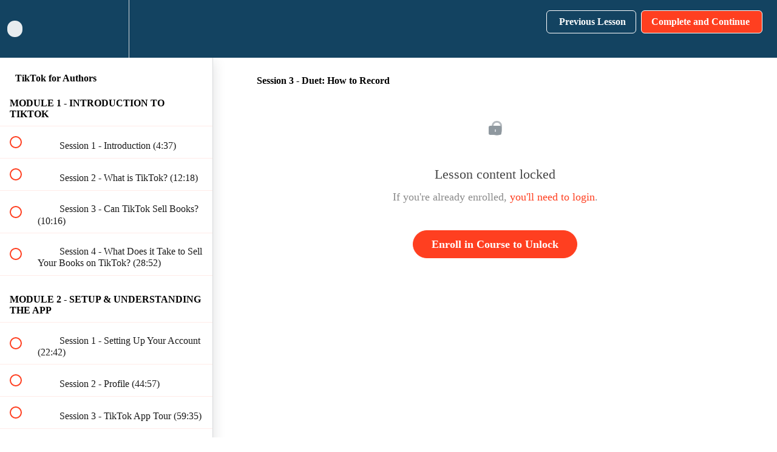

--- FILE ---
content_type: application/javascript; charset=UTF-8
request_url: https://learn.selfpublishingformula.com/cdn-cgi/challenge-platform/scripts/jsd/main.js
body_size: 4629
content:
window._cf_chl_opt={VnHPF6:'b'};~function(P5,a,F,J,Z,k,E,U){P5=W,function(O,G,Pf,P4,T,I){for(Pf={O:546,G:450,T:475,I:551,n:538,A:461,m:464,L:523,e:530,y:446,H:555},P4=W,T=O();!![];)try{if(I=-parseInt(P4(Pf.O))/1+-parseInt(P4(Pf.G))/2*(parseInt(P4(Pf.T))/3)+-parseInt(P4(Pf.I))/4*(parseInt(P4(Pf.n))/5)+-parseInt(P4(Pf.A))/6*(parseInt(P4(Pf.m))/7)+-parseInt(P4(Pf.L))/8+parseInt(P4(Pf.e))/9+parseInt(P4(Pf.y))/10*(parseInt(P4(Pf.H))/11),G===I)break;else T.push(T.shift())}catch(n){T.push(T.shift())}}(P,799896),a=this||self,F=a[P5(534)],J={},J[P5(452)]='o',J[P5(526)]='s',J[P5(473)]='u',J[P5(548)]='z',J[P5(470)]='n',J[P5(510)]='I',J[P5(472)]='b',Z=J,a[P5(549)]=function(O,G,T,I,PA,Pn,PI,PP,L,y,H,j,Y,h){if(PA={O:465,G:512,T:506,I:512,n:462,A:524,m:480,L:524,e:480,y:529,H:453,j:495,l:456,Y:518},Pn={O:463,G:495,T:484},PI={O:451,G:482,T:496,I:490},PP=P5,G===null||G===void 0)return I;for(L=N(G),O[PP(PA.O)][PP(PA.G)]&&(L=L[PP(PA.T)](O[PP(PA.O)][PP(PA.I)](G))),L=O[PP(PA.n)][PP(PA.A)]&&O[PP(PA.m)]?O[PP(PA.n)][PP(PA.L)](new O[(PP(PA.e))](L)):function(S,PW,Q){for(PW=PP,S[PW(Pn.O)](),Q=0;Q<S[PW(Pn.G)];S[Q+1]===S[Q]?S[PW(Pn.T)](Q+1,1):Q+=1);return S}(L),y='nAsAaAb'.split('A'),y=y[PP(PA.y)][PP(PA.H)](y),H=0;H<L[PP(PA.j)];j=L[H],Y=d(O,G,j),y(Y)?(h=Y==='s'&&!O[PP(PA.l)](G[j]),PP(PA.Y)===T+j?A(T+j,Y):h||A(T+j,G[j])):A(T+j,Y),H++);return I;function A(S,Q,P9){P9=W,Object[P9(PI.O)][P9(PI.G)][P9(PI.T)](I,Q)||(I[Q]=[]),I[Q][P9(PI.I)](S)}},k=P5(460)[P5(553)](';'),E=k[P5(529)][P5(453)](k),a[P5(458)]=function(O,G,PL,PM,T,I,n,A){for(PL={O:520,G:495,T:495,I:539,n:490,A:445},PM=P5,T=Object[PM(PL.O)](G),I=0;I<T[PM(PL.G)];I++)if(n=T[I],'f'===n&&(n='N'),O[n]){for(A=0;A<G[T[I]][PM(PL.T)];-1===O[n][PM(PL.I)](G[T[I]][A])&&(E(G[T[I]][A])||O[n][PM(PL.n)]('o.'+G[T[I]][A])),A++);}else O[n]=G[T[I]][PM(PL.A)](function(m){return'o.'+m})},U=function(PR,Pb,PD,PQ,Ph,Po,G,T,I){return PR={O:454,G:517},Pb={O:443,G:490,T:443,I:443,n:442,A:449,m:449,L:443},PD={O:495},PQ={O:495,G:449,T:451,I:482,n:496,A:482,m:540,L:490,e:540,y:443,H:490,j:451,l:496,Y:490,h:540,S:490,Q:540,i:443,D:490,b:490,R:490,K:442},Ph={O:500,G:449},Po=P5,G=String[Po(PR.O)],T={'h':function(n){return n==null?'':T.g(n,6,function(A,Pd){return Pd=W,Pd(Ph.O)[Pd(Ph.G)](A)})},'g':function(A,L,y,PN,H,j,Y,S,Q,i,D,R,K,X,P0,P1,P2,P3){if(PN=Po,A==null)return'';for(j={},Y={},S='',Q=2,i=3,D=2,R=[],K=0,X=0,P0=0;P0<A[PN(PQ.O)];P0+=1)if(P1=A[PN(PQ.G)](P0),Object[PN(PQ.T)][PN(PQ.I)][PN(PQ.n)](j,P1)||(j[P1]=i++,Y[P1]=!0),P2=S+P1,Object[PN(PQ.T)][PN(PQ.A)][PN(PQ.n)](j,P2))S=P2;else{if(Object[PN(PQ.T)][PN(PQ.A)][PN(PQ.n)](Y,S)){if(256>S[PN(PQ.m)](0)){for(H=0;H<D;K<<=1,X==L-1?(X=0,R[PN(PQ.L)](y(K)),K=0):X++,H++);for(P3=S[PN(PQ.m)](0),H=0;8>H;K=P3&1.51|K<<1.98,X==L-1?(X=0,R[PN(PQ.L)](y(K)),K=0):X++,P3>>=1,H++);}else{for(P3=1,H=0;H<D;K=P3|K<<1,L-1==X?(X=0,R[PN(PQ.L)](y(K)),K=0):X++,P3=0,H++);for(P3=S[PN(PQ.e)](0),H=0;16>H;K=P3&1|K<<1.06,X==L-1?(X=0,R[PN(PQ.L)](y(K)),K=0):X++,P3>>=1,H++);}Q--,Q==0&&(Q=Math[PN(PQ.y)](2,D),D++),delete Y[S]}else for(P3=j[S],H=0;H<D;K=1.42&P3|K<<1.57,L-1==X?(X=0,R[PN(PQ.H)](y(K)),K=0):X++,P3>>=1,H++);S=(Q--,Q==0&&(Q=Math[PN(PQ.y)](2,D),D++),j[P2]=i++,String(P1))}if(S!==''){if(Object[PN(PQ.j)][PN(PQ.I)][PN(PQ.l)](Y,S)){if(256>S[PN(PQ.m)](0)){for(H=0;H<D;K<<=1,L-1==X?(X=0,R[PN(PQ.Y)](y(K)),K=0):X++,H++);for(P3=S[PN(PQ.h)](0),H=0;8>H;K=K<<1.74|P3&1.06,X==L-1?(X=0,R[PN(PQ.S)](y(K)),K=0):X++,P3>>=1,H++);}else{for(P3=1,H=0;H<D;K=P3|K<<1.02,X==L-1?(X=0,R[PN(PQ.Y)](y(K)),K=0):X++,P3=0,H++);for(P3=S[PN(PQ.Q)](0),H=0;16>H;K=K<<1|P3&1.98,L-1==X?(X=0,R[PN(PQ.Y)](y(K)),K=0):X++,P3>>=1,H++);}Q--,Q==0&&(Q=Math[PN(PQ.i)](2,D),D++),delete Y[S]}else for(P3=j[S],H=0;H<D;K=K<<1|1&P3,L-1==X?(X=0,R[PN(PQ.D)](y(K)),K=0):X++,P3>>=1,H++);Q--,Q==0&&D++}for(P3=2,H=0;H<D;K=P3&1.79|K<<1.31,X==L-1?(X=0,R[PN(PQ.b)](y(K)),K=0):X++,P3>>=1,H++);for(;;)if(K<<=1,X==L-1){R[PN(PQ.R)](y(K));break}else X++;return R[PN(PQ.K)]('')},'j':function(n,Pi,Pk){return Pi={O:540},Pk=Po,n==null?'':''==n?null:T.i(n[Pk(PD.O)],32768,function(A,Pw){return Pw=Pk,n[Pw(Pi.O)](A)})},'i':function(A,L,y,PE,H,j,Y,S,Q,i,D,R,K,X,P0,P1,P3,P2){for(PE=Po,H=[],j=4,Y=4,S=3,Q=[],R=y(0),K=L,X=1,i=0;3>i;H[i]=i,i+=1);for(P0=0,P1=Math[PE(Pb.O)](2,2),D=1;D!=P1;P2=R&K,K>>=1,K==0&&(K=L,R=y(X++)),P0|=D*(0<P2?1:0),D<<=1);switch(P0){case 0:for(P0=0,P1=Math[PE(Pb.O)](2,8),D=1;D!=P1;P2=R&K,K>>=1,0==K&&(K=L,R=y(X++)),P0|=D*(0<P2?1:0),D<<=1);P3=G(P0);break;case 1:for(P0=0,P1=Math[PE(Pb.O)](2,16),D=1;D!=P1;P2=K&R,K>>=1,K==0&&(K=L,R=y(X++)),P0|=D*(0<P2?1:0),D<<=1);P3=G(P0);break;case 2:return''}for(i=H[3]=P3,Q[PE(Pb.G)](P3);;){if(X>A)return'';for(P0=0,P1=Math[PE(Pb.O)](2,S),D=1;P1!=D;P2=K&R,K>>=1,K==0&&(K=L,R=y(X++)),P0|=D*(0<P2?1:0),D<<=1);switch(P3=P0){case 0:for(P0=0,P1=Math[PE(Pb.T)](2,8),D=1;P1!=D;P2=R&K,K>>=1,K==0&&(K=L,R=y(X++)),P0|=D*(0<P2?1:0),D<<=1);H[Y++]=G(P0),P3=Y-1,j--;break;case 1:for(P0=0,P1=Math[PE(Pb.I)](2,16),D=1;D!=P1;P2=R&K,K>>=1,K==0&&(K=L,R=y(X++)),P0|=D*(0<P2?1:0),D<<=1);H[Y++]=G(P0),P3=Y-1,j--;break;case 2:return Q[PE(Pb.n)]('')}if(0==j&&(j=Math[PE(Pb.O)](2,S),S++),H[P3])P3=H[P3];else if(Y===P3)P3=i+i[PE(Pb.A)](0);else return null;Q[PE(Pb.G)](P3),H[Y++]=i+P3[PE(Pb.m)](0),j--,i=P3,j==0&&(j=Math[PE(Pb.L)](2,S),S++)}}},I={},I[Po(PR.G)]=T.h,I}(),C();function z(T,I,W0,Ps,n,A,m){if(W0={O:508,G:505,T:467,I:501,n:483,A:479,m:467,L:544,e:437,y:501,H:479,j:504,l:447,Y:437},Ps=P5,n=Ps(W0.O),!T[Ps(W0.G)])return;I===Ps(W0.T)?(A={},A[Ps(W0.I)]=n,A[Ps(W0.n)]=T.r,A[Ps(W0.A)]=Ps(W0.m),a[Ps(W0.L)][Ps(W0.e)](A,'*')):(m={},m[Ps(W0.y)]=n,m[Ps(W0.n)]=T.r,m[Ps(W0.H)]=Ps(W0.j),m[Ps(W0.l)]=I,a[Ps(W0.L)][Ps(W0.Y)](m,'*'))}function d(O,G,T,PC,P7,I){P7=(PC={O:541,G:462,T:481,I:462,n:503},P5);try{return G[T][P7(PC.O)](function(){}),'p'}catch(n){}try{if(G[T]==null)return void 0===G[T]?'u':'x'}catch(A){return'i'}return O[P7(PC.G)][P7(PC.T)](G[T])?'a':G[T]===O[P7(PC.I)]?'p5':!0===G[T]?'T':G[T]===!1?'F':(I=typeof G[T],P7(PC.n)==I?o(O,G[T])?'N':'f':Z[I]||'?')}function N(O,Pz,P8,G){for(Pz={O:506,G:520,T:469},P8=P5,G=[];null!==O;G=G[P8(Pz.O)](Object[P8(Pz.G)](O)),O=Object[P8(Pz.T)](O));return G}function C(Pg,Pv,PX,PB,O,G,T,I,n){if(Pg={O:542,G:505,T:535,I:550,n:513,A:513,m:515,L:466,e:466},Pv={O:535,G:550,T:466},PX={O:493},PB=P5,O=a[PB(Pg.O)],!O)return;if(!V())return;(G=![],T=O[PB(Pg.G)]===!![],I=function(Px,A){if(Px=PB,!G){if(G=!![],!V())return;A=B(),s(A.r,function(m){z(O,m)}),A.e&&f(Px(PX.O),A.e)}},F[PB(Pg.T)]!==PB(Pg.I))?I():a[PB(Pg.n)]?F[PB(Pg.A)](PB(Pg.m),I):(n=F[PB(Pg.L)]||function(){},F[PB(Pg.e)]=function(PV){PV=PB,n(),F[PV(Pv.O)]!==PV(Pv.G)&&(F[PV(Pv.T)]=n,I())})}function P(W1){return W1='toString,join,pow,_cf_chl_opt,map,9012040XrETDL,detail,/invisible/jsd,charAt,6kwVOjg,prototype,object,bind,fromCharCode,POST,isNaN,chlApiUrl,Jxahl3,iframe,_cf_chl_opt;WVJdi2;tGfE6;eHFr4;rZpcH7;DMab5;uBWD2;TZOO6;NFIEc5;SBead5;rNss8;ssnu4;WlNXb1;QNPd6;BAnB4;Jxahl3;fLDZ5;fAvt5,2910762FHhTEy,Array,sort,14UwmpOq,Object,onreadystatechange,success,appendChild,getPrototypeOf,number,NUDr6,boolean,undefined,timeout,1172856kuukHY,open,now,errorInfoObject,event,Set,isArray,hasOwnProperty,sid,splice,stringify,navigator,/b/ov1/0.3175747765931408:1764184327:kwC-IRmk5aFPw488qYuG9sE3knNPmpaexLAivzz8HT8/,chlApiSitekey,status,push,chlApiRumWidgetAgeMs,contentWindow,error on cf_chl_props,xhr-error,length,call,wfJU3,msg,Function,y0frup+DGMkS46YqZhaRN8$FiHEoJ5dsAIngc3OjQwltBxTPv7b-mzWX9eLCUK12V,source,style,function,error,api,concat,/jsd/oneshot/13c98df4ef2d/0.3175747765931408:1764184327:kwC-IRmk5aFPw488qYuG9sE3knNPmpaexLAivzz8HT8/,cloudflare-invisible,[native code],bigint,/cdn-cgi/challenge-platform/h/,getOwnPropertyNames,addEventListener,mAxV0,DOMContentLoaded,floor,ButjwYSv,d.cookie,XMLHttpRequest,keys,tabIndex,body,3552040shUhZL,from,chlApiClientVersion,string,onload,removeChild,includes,3864519kAmzxy,ontimeout,chctx,jsd,document,readyState,send,createElement,2742115msEyZU,indexOf,charCodeAt,catch,__CF$cv$params,random,parent,display: none,98773wzGYhu,BHcSU3,symbol,BAnB4,loading,4LeNnMs,http-code:,split,contentDocument,44JQdjcJ,postMessage,onerror,VnHPF6,clientInformation'.split(','),P=function(){return W1},P()}function B(Pr,Pt,T,I,n,A,m){Pt=(Pr={O:537,G:459,T:502,I:545,n:521,A:522,m:468,L:492,e:440,y:486,H:554,j:522,l:528},P5);try{return T=F[Pt(Pr.O)](Pt(Pr.G)),T[Pt(Pr.T)]=Pt(Pr.I),T[Pt(Pr.n)]='-1',F[Pt(Pr.A)][Pt(Pr.m)](T),I=T[Pt(Pr.L)],n={},n=BAnB4(I,I,'',n),n=BAnB4(I,I[Pt(Pr.e)]||I[Pt(Pr.y)],'n.',n),n=BAnB4(I,T[Pt(Pr.H)],'d.',n),F[Pt(Pr.j)][Pt(Pr.l)](T),A={},A.r=n,A.e=null,A}catch(L){return m={},m.r={},m.e=L,m}}function f(I,n,PY,PZ,A,m,L,y,H,j,l,Y){if(PY={O:498,G:504,T:542,I:511,n:444,A:439,m:487,L:448,e:519,y:476,H:455,j:474,l:531,Y:488,h:497,S:457,Q:471,i:491,D:547,b:525,R:514,K:478,X:532,c:501,v:533,g:536,P0:517},PZ=P5,!x(.01))return![];m=(A={},A[PZ(PY.O)]=I,A[PZ(PY.G)]=n,A);try{L=a[PZ(PY.T)],y=PZ(PY.I)+a[PZ(PY.n)][PZ(PY.A)]+PZ(PY.m)+L.r+PZ(PY.L),H=new a[(PZ(PY.e))](),H[PZ(PY.y)](PZ(PY.H),y),H[PZ(PY.j)]=2500,H[PZ(PY.l)]=function(){},j={},j[PZ(PY.Y)]=a[PZ(PY.n)][PZ(PY.h)],j[PZ(PY.S)]=a[PZ(PY.n)][PZ(PY.Q)],j[PZ(PY.i)]=a[PZ(PY.n)][PZ(PY.D)],j[PZ(PY.b)]=a[PZ(PY.n)][PZ(PY.R)],l=j,Y={},Y[PZ(PY.K)]=m,Y[PZ(PY.X)]=l,Y[PZ(PY.c)]=PZ(PY.v),H[PZ(PY.g)](U[PZ(PY.P0)](Y))}catch(h){}}function s(O,G,Pq,Pj,PH,Py,PT,T,I){Pq={O:542,G:519,T:476,I:455,n:511,A:444,m:439,L:507,e:505,y:474,H:531,j:527,l:438,Y:536,h:517,S:485},Pj={O:494},PH={O:489,G:489,T:467,I:552,n:489},Py={O:474},PT=P5,T=a[PT(Pq.O)],I=new a[(PT(Pq.G))](),I[PT(Pq.T)](PT(Pq.I),PT(Pq.n)+a[PT(Pq.A)][PT(Pq.m)]+PT(Pq.L)+T.r),T[PT(Pq.e)]&&(I[PT(Pq.y)]=5e3,I[PT(Pq.H)]=function(Pa){Pa=PT,G(Pa(Py.O))}),I[PT(Pq.j)]=function(PF){PF=PT,I[PF(PH.O)]>=200&&I[PF(PH.G)]<300?G(PF(PH.T)):G(PF(PH.I)+I[PF(PH.n)])},I[PT(Pq.l)]=function(PJ){PJ=PT,G(PJ(Pj.O))},I[PT(Pq.Y)](U[PT(Pq.h)](JSON[PT(Pq.S)](O)))}function W(M,t,O){return O=P(),W=function(G,T,a){return G=G-437,a=O[G],a},W(M,t)}function V(Pp,PG,O,G,T,I){return Pp={O:542,G:516,T:516,I:477},PG=P5,O=a[PG(Pp.O)],G=3600,T=Math[PG(Pp.G)](+atob(O.t)),I=Math[PG(Pp.T)](Date[PG(Pp.I)]()/1e3),I-T>G?![]:!![]}function o(O,G,Pu,P6){return Pu={O:499,G:451,T:441,I:496,n:539,A:509},P6=P5,G instanceof O[P6(Pu.O)]&&0<O[P6(Pu.O)][P6(Pu.G)][P6(Pu.T)][P6(Pu.I)](G)[P6(Pu.n)](P6(Pu.A))}function x(O,Pe,PO){return Pe={O:543},PO=P5,Math[PO(Pe.O)]()<O}}()